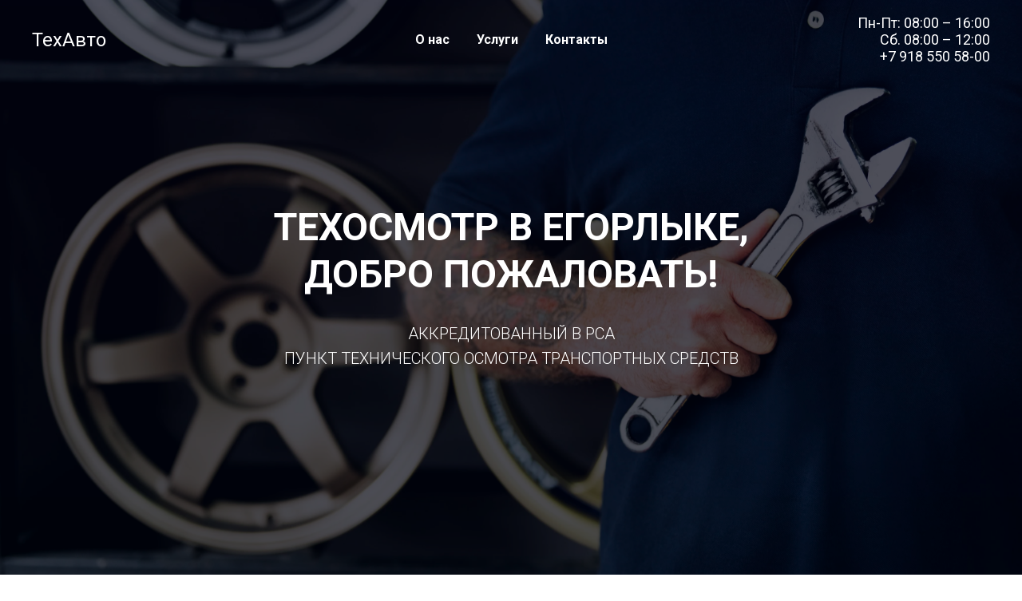

--- FILE ---
content_type: text/html; charset=UTF-8
request_url: http://tehavto.tilda.ws/
body_size: 9127
content:
<!DOCTYPE html><html> <head><meta charset="utf-8" /><meta http-equiv="Content-Type" content="text/html; charset=utf-8" /><meta name="viewport" content="width=device-width, initial-scale=1.0" /><!--metatextblock--><title>Пункт технического осмотра ООО "ТехАвто"</title><meta name="description" content="Пункт технического осмотра ООО &quot;ТехАвто&quot;" /><meta property="og:url" content="http://tehavto.tilda.ws" /><meta property="og:title" content="Пункт технического осмотра ООО &quot;ТехАвто&quot;" /><meta property="og:description" content="Пункт технического осмотра ООО &quot;ТехАвто&quot;" /><meta property="og:type" content="website" /><meta property="og:image" content="https://static.tildacdn.info/tild3662-6663-4063-b839-323936643861/-/resize/504x/_.jpg" /><link rel="canonical" href="http://tehavto.tilda.ws"><!--/metatextblock--><meta property="fb:app_id" content="257953674358265" /><meta name="format-detection" content="telephone=no" /><meta http-equiv="x-dns-prefetch-control" content="on"><link rel="dns-prefetch" href="https://ws.tildacdn.com"><link rel="dns-prefetch" href="https://static.tildacdn.info"><meta name="robots" content="nofollow" /><link rel="shortcut icon" href="https://static.tildacdn.info/img/tildafavicon.ico" type="image/x-icon" /><!-- Assets --><link rel="stylesheet" href="https://static.tildacdn.info/css/tilda-grid-3.0.min.css" type="text/css" media="all" /><link rel="stylesheet" href="/tilda-blocks-2.14.css?t=1644220426" type="text/css" media="all" /><link rel="preconnect" href="https://fonts.gstatic.com"><link href="https://fonts.googleapis.com/css2?family=Roboto:wght@300;400;500;700&subset=latin,cyrillic" rel="stylesheet"><link rel="stylesheet" href="https://static.tildacdn.info/css/tilda-animation-1.0.min.css" type="text/css" media="all" /><link rel="stylesheet" href="https://static.tildacdn.info/css/tilda-menusub-1.0.min.css" type="text/css" media="print" onload="this.media='all';" /><noscript><link rel="stylesheet" href="https://static.tildacdn.info/css/tilda-menusub-1.0.min.css" type="text/css" media="all" /></noscript><link rel="stylesheet" href="https://static.tildacdn.info/css/tilda-slds-1.4.min.css" type="text/css" media="print" onload="this.media='all';" /><noscript><link rel="stylesheet" href="https://static.tildacdn.info/css/tilda-slds-1.4.min.css" type="text/css" media="all" /></noscript><link rel="stylesheet" href="https://static.tildacdn.info/css/tilda-cover-1.0.min.css" type="text/css" media="all" /><link rel="stylesheet" href="https://static.tildacdn.info/css/tilda-zoom-2.0.min.css" type="text/css" media="print" onload="this.media='all';" /><noscript><link rel="stylesheet" href="https://static.tildacdn.info/css/tilda-zoom-2.0.min.css" type="text/css" media="all" /></noscript><script src="https://static.tildacdn.info/js/jquery-1.10.2.min.js"></script><script src="https://static.tildacdn.info/js/tilda-scripts-3.0.min.js"></script><script src="/tilda-blocks-2.7.js?t=1644220426"></script><script src="https://static.tildacdn.info/js/lazyload-1.3.min.js" charset="utf-8" async></script><script src="https://static.tildacdn.info/js/tilda-animation-1.0.min.js" charset="utf-8" async></script><script src="https://static.tildacdn.info/js/tilda-cover-1.0.min.js" charset="utf-8" async></script><script src="https://static.tildacdn.info/js/tilda-events-1.0.min.js" charset="utf-8" async></script><script src="https://static.tildacdn.info/js/tilda-menusub-1.0.min.js" charset="utf-8" async></script><script src="https://static.tildacdn.info/js/tilda-slds-1.4.min.js" charset="utf-8" async></script><script src="https://static.tildacdn.info/js/hammer.min.js" charset="utf-8" async></script><script src="https://static.tildacdn.info/js/tilda-zoom-2.0.min.js" charset="utf-8" async></script><script src="https://static.tildacdn.info/js/tilda-map-1.0.min.js" charset="utf-8" async></script><script type="text/javascript">window.dataLayer = window.dataLayer || [];</script><script type="text/javascript">if((/bot|google|yandex|baidu|bing|msn|duckduckbot|teoma|slurp|crawler|spider|robot|crawling|facebook/i.test(navigator.userAgent))===false && typeof(sessionStorage)!='undefined' && sessionStorage.getItem('visited')!=='y'){	var style=document.createElement('style');	style.type='text/css';	style.innerHTML='@media screen and (min-width: 980px) {.t-records {opacity: 0;}.t-records_animated {-webkit-transition: opacity ease-in-out .2s;-moz-transition: opacity ease-in-out .2s;-o-transition: opacity ease-in-out .2s;transition: opacity ease-in-out .2s;}.t-records.t-records_visible {opacity: 1;}}';	document.getElementsByTagName('head')[0].appendChild(style);	$(document).ready(function() {	$('.t-records').addClass('t-records_animated');	setTimeout(function(){ $('.t-records').addClass('t-records_visible'); sessionStorage.setItem('visited','y');	},400);	});
}</script></head><body class="t-body" style="margin:0;"><!--allrecords--><div id="allrecords" class="t-records" data-hook="blocks-collection-content-node" data-tilda-project-id="3417625" data-tilda-page-id="16001451" data-tilda-formskey="6b336ca71782b19f7ea40d98f21527bf" data-tilda-lazy="yes"><div id="rec261541802" class="r t-rec" style=" " data-animationappear="off" data-record-type="257" ><!-- T228 --><div id="nav261541802marker"></div><div id="nav261541802" class="t228 t228__positionabsolute " style="background-color: rgba(0,0,0,0.0); height:100px; " data-bgcolor-hex="#000000" data-bgcolor-rgba="rgba(0,0,0,0.0)" data-navmarker="nav261541802marker" data-appearoffset="" data-bgopacity-two="" data-menushadow="" data-bgopacity="0.0" data-menu-items-align="center" data-menu="yes"> <div class="t228__maincontainer " style="height:100px;"> <div class="t228__padding40px"></div> <div class="t228__leftside"> <div class="t228__leftcontainer"> <a href="http://tehavto.tilda.ws/" style="color:#ffffff;"><div class="t228__logo t-title" field="title" style="color:#ffffff;">ТехАвто</div></a> </div> </div> <div class="t228__centerside "> <div class="t228__centercontainer"> <ul class="t228__list t228__list_hidden"> <li class="t228__list_item" style="padding:0 15px 0 0;"><a class="t-menu__link-item" href="#about" data-menu-submenu-hook="" style="color:#ffffff;font-weight:600;" data-menu-item-number="1">О нас</a> </li> <li class="t228__list_item" style="padding:0 15px;"><a class="t-menu__link-item" href="#service" data-menu-submenu-hook="" style="color:#ffffff;font-weight:600;" data-menu-item-number="2">Услуги</a> </li> <li class="t228__list_item" style="padding:0 0 0 15px;"><a class="t-menu__link-item" href="#contacts" data-menu-submenu-hook="" style="color:#ffffff;font-weight:600;" data-menu-item-number="3">Контакты</a> </li> </ul> </div> </div> <div class="t228__rightside"> <div class="t228__rightcontainer"> <div class="t228__right_descr" style="color:#ffffff;font-size:18px;">Пн-Пт: 08:00 – 16:00<br />Сб. 08:00 – 12:00<br />+7 918 550 58-00</div> </div> </div> <div class="t228__padding40px"></div> </div></div><style>@media screen and (max-width: 980px) { #rec261541802 .t228__leftcontainer { padding: 20px; } #rec261541802 .t228__imglogo { padding: 20px 0; }
#rec261541802 .t228 { position: static;
}
}</style><script> $(window).on('load', function() { if (typeof t228_setWidth !== 'undefined') { t228_setWidth('261541802'); } });
$(window).on('resize', function() {
if (typeof t228_setWidth !== 'undefined') { t228_setWidth('261541802');
} t228_setBg('261541802');
});
$(document).ready(function() { t228_highlight(); if (typeof t228__init === 'function') { t228__init('261541802'); } t228_setBg('261541802');
if (typeof t228_setWidth !== 'undefined') { t228_setWidth('261541802');
}
});</script><!--[if IE 8]><style>#rec261541802 .t228 { filter: progid:DXImageTransform.Microsoft.gradient(startColorStr='#D9000000', endColorstr='#D9000000');
}</style><![endif]--><style>#rec261541802 .t-menu__link-item{	}
@supports (overflow:-webkit-marquee) and (justify-content:inherit)
{ #rec261541802 .t-menu__link-item, #rec261541802 .t-menu__link-item.t-active { opacity: 1 !important; }
}</style><script type="text/javascript"> $(document).ready(function() { setTimeout(function(){ t_onFuncLoad('t_menusub_init', function() { t_menusub_init('261541802'); }); }, 500); });</script><style>@media screen and (max-width: 980px) { #rec261541802 .t-menusub__menu .t-menusub__link-item { color:#ffffff !important; } #rec261541802 .t-menusub__menu .t-menusub__link-item.t-active { color:#ffffff !important; }
}</style></div><div id="rec261541803" class="r t-rec" style=" " data-animationappear="off" data-record-type="734" ><!-- t734 --><div class="t734" style="height:100vh;"> <div class="t-slds t734__witharrows" style="visibility: hidden;"> <div class="t-container_100 t-slds__main"> <div class="t-slds__container"> <div class="t-slds__items-wrapper t-slds_animated-none" data-slider-transition="300" data-slider-with-cycle="true" data-slider-correct-height="true" data-auto-correct-mobile-width="false" > <div class="t-slds__item t-slds__item_active" data-slide-index="1"> <div class="t734__slds-wrapper t-slds__wrapper" style=""> <div class="t-cover__carrier" data-content-cover-bg="https://static.tildacdn.info/tild3430-6465-4637-b962-373830653338/k105pom1367.jpg" style="background-image: url('https://static.tildacdn.info/tild3430-6465-4637-b962-373830653338/-/resizeb/20x/k105pom1367.jpg'); height:100vh;"></div> <div class="t-cover__filter" style="height:100vh; background-image: -moz-linear-gradient(top, rgba(2,4,20,0.70), rgba(1,3,15,0.70));background-image: -webkit-linear-gradient(top, rgba(2,4,20,0.70), rgba(1,3,15,0.70));background-image: -o-linear-gradient(top, rgba(2,4,20,0.70), rgba(1,3,15,0.70));background-image: -ms-linear-gradient(top, rgba(2,4,20,0.70), rgba(1,3,15,0.70));background-image: linear-gradient(top, rgba(2,4,20,0.70), rgba(1,3,15,0.70));filter: progid:DXImageTransform.Microsoft.gradient(startColorStr='#4c020414', endColorstr='#4c01030f'); "></div> <a href="#form" target=""> <div class="t734__table" style="height:100vh;"> <div class="t-cell t-valign_middle"> <div class="t-container"> <div class="t734__wrapper t-width t-width_8 t-margin_auto"> <div class="t734__textwrapper t-align_center"> <div class="t734__title t-title t-title_sm" field="li_title__1496797390759" style="">ТЕХОСМОТР В ЕГОРЛЫКЕ, ДОБРО ПОЖАЛОВАТЬ!</div> <div class="t734__descr t-descr t-descr_md" field="li_descr__1496797390759" style="">АККРЕДИТОВАННЫЙ В РСА<br />ПУНКТ ТЕХНИЧЕСКОГО ОСМОТРА ТРАНСПОРТНЫХ СРЕДСТВ</div> </div> </div> </div> </div> </div> </a> </div> </div> </div> </div> <div class="t-slds__arrow_container "> </div> </div> </div></div><script type="text/javascript"> $(document).ready(function() { try { t734_init('261541803'); } catch (err) { } });</script><style type="text/css"> #rec261541803 .t-slds__bullet_active .t-slds__bullet_body { background-color: #ffffff !important; } #rec261541803 .t-slds__bullet:hover .t-slds__bullet_body { background-color: #ffffff !important; }</style><style>#rec261541803 .t-btn:not(.t-animate_no-hover):hover{ color: #00008a !important; box-shadow: 0px 0px 10px 0px rgba(0, 0, 0, 0.3) !important;	}	#rec261541803 .t-btn:not(.t-animate_no-hover){ -webkit-transition: background-color 0.2s ease-in-out, color 0.2s ease-in-out, border-color 0.2s ease-in-out, box-shadow 0.2s ease-in-out; transition: background-color 0.2s ease-in-out, color 0.2s ease-in-out, border-color 0.2s ease-in-out, box-shadow 0.2s ease-in-out;	}	#rec261541803 .t-btntext:not(.t-animate_no-hover):hover{ color: #00008a !important;	}</style></div><div id="rec261541804" class="r t-rec" style=" " data-record-type="215" ><a name="about" style="font-size:0;"></a></div><div id="rec261541805" class="r t-rec t-rec_pt_150 t-rec_pb_75" style="padding-top:150px;padding-bottom:75px; " data-record-type="255" ><!-- T225 --><div class="t225"> <div class="t-container t-align_center"> <div class="t-col t-col_10 t-prefix_1"> <div class="t225__title t-title t-title_md" field="title" style="">О Пунтке техосмотра<br /><br /></div> </div> </div></div></div><div id="rec261602491" class="r t-rec" style=" " data-record-type="215" ><a name="about" style="font-size:0;"></a></div><div id="rec261541807" class="r t-rec t-rec_pt_90 t-rec_pb_150" style="padding-top:90px;padding-bottom:150px; " data-record-type="106" ><!-- T004 --><div class="t004"><div class="t-container "> <div class="t-col t-col_8 t-prefix_2"><div field="text" class="t-text t-text_md " style="">ООО "ТехАвто" является аккредитованным в РСА пунктом технического осмотра.<br /><br />Номер оператора в реестре: <strong>08614</strong><br />Номер аттестата аккредитации: <strong>05830 </strong>от 25.05.2017г.<br /><br />Для проведения технического осмотра необходимо представить транспортное средство, а также следующие документы:<br /><br />а) документ, удостоверяющий личность;<br />б) свидетельство о регистрации транспортного средства или паспорт транспортного средства.<br /><br /><a href="https://docs.google.com/document/d/1rV6hew45FSoARgjh0bPmYu-Ug0T6Hfal/edit?usp=sharing&amp;ouid=111108746370094536152&amp;rtpof=true&amp;sd=true" rel="noopener noreferrer">Федеральный закон от 01.07.2011 № 170-ФЗ «О техническом осмотре транспортных средств и о внесении изменений в отдельные законодательные акты Российской Федерации»</a><br /><br /><a href="https://docs.google.com/document/d/1quvACGQrwxO9fkFYDxy2RJzJPm3eAjx2/edit?usp=sharing&amp;ouid=111108746370094536152&amp;rtpof=true&amp;sd=true" rel="noreferrer noopener" target="_blank">Постановление Правительства РФ от 15.09.2020 № 1434 «Об утверждении Правил проведения технического осмотра транспортных средств, а также о внесении изменений в некоторые акты Правительства Российской Федерации»</a><br /><br />Форма типового договора о проведении технического осмотра доступна по <a href="https://base.garant.ru/12192261/53f89421bbdaf741eb2d1ecc4ddb4c33/" rel="noopener" target="_blank">ссылке</a>.<br /><br />Наши специалисты быстро и качественно проведут техосмотр Вашего автомобиля. Пока Вы ожидаете, у нас можно также оформить полиса ОСАГО на Ваш автомобиль. Мы подберем для Вас самые выгодные условия.</div></div></div></div></div><div id="rec261541808" class="r t-rec t-rec_pt_0 t-rec_pb_0" style="padding-top:0px;padding-bottom:0px; " data-animationappear="off" data-record-type="552" ><!-- t552--><div class="t552"> <div class="t552__container t-container_100 " > <div class="t552__tile t552__tile_25" itemscope itemtype="http://schema.org/ImageObject"> <div class="t552__blockimg t552__blockimg_animated t-bgimg" bgimgfield="gi_img__0" data-zoom-target="0" data-zoomable="yes" data-img-zoom-url="https://static.tildacdn.info/tild3662-6663-4063-b839-323936643861/_.jpg" data-original="https://static.tildacdn.info/tild3662-6663-4063-b839-323936643861/_.jpg" style="background: url('https://static.tildacdn.info/tild3662-6663-4063-b839-323936643861/-/resizeb/20x/_.jpg') center center no-repeat; background-size:cover; height:18.75vw;"><meta itemprop="image" content="https://static.tildacdn.info/tild3662-6663-4063-b839-323936643861/_.jpg"></div> </div> <div class="t552__tile t552__tile_25" itemscope itemtype="http://schema.org/ImageObject"> <div class="t552__blockimg t552__blockimg_animated t-bgimg" bgimgfield="gi_img__1" data-zoom-target="1" data-zoomable="yes" data-img-zoom-url="https://static.tildacdn.info/tild3033-6663-4735-a466-656230633035/igorovsyannykov26770.jpg" data-original="https://static.tildacdn.info/tild3033-6663-4735-a466-656230633035/igorovsyannykov26770.jpg" style="background: url('https://static.tildacdn.info/tild3033-6663-4735-a466-656230633035/-/resizeb/20x/igorovsyannykov26770.jpg') center center no-repeat; background-size:cover; height:18.75vw;"><meta itemprop="image" content="https://static.tildacdn.info/tild3033-6663-4735-a466-656230633035/igorovsyannykov26770.jpg"></div> </div> <div class="t552__tile t552__tile_25" itemscope itemtype="http://schema.org/ImageObject"> <div class="t552__blockimg t552__blockimg_animated t-bgimg" bgimgfield="gi_img__2" data-zoom-target="2" data-zoomable="yes" data-img-zoom-url="https://static.tildacdn.info/tild3535-6535-4361-a233-323633316233/Depositphotos_126814.jpg" data-original="https://static.tildacdn.info/tild3535-6535-4361-a233-323633316233/Depositphotos_126814.jpg" style="background: url('https://static.tildacdn.info/tild3535-6535-4361-a233-323633316233/-/resizeb/20x/Depositphotos_126814.jpg') center center no-repeat; background-size:cover; height:18.75vw;"><meta itemprop="image" content="https://static.tildacdn.info/tild3535-6535-4361-a233-323633316233/Depositphotos_126814.jpg"></div> </div> <div class="t552__tile t552__tile_25" itemscope itemtype="http://schema.org/ImageObject"> <div class="t552__blockimg t552__blockimg_animated t-bgimg" bgimgfield="gi_img__3" data-zoom-target="3" data-zoomable="yes" data-img-zoom-url="https://static.tildacdn.info/tild3462-6432-4662-b632-636131373432/emilvilsek377013.jpg" data-original="https://static.tildacdn.info/tild3462-6432-4662-b632-636131373432/emilvilsek377013.jpg" style="background: url('https://static.tildacdn.info/tild3462-6432-4662-b632-636131373432/-/resizeb/20x/emilvilsek377013.jpg') center center no-repeat; background-size:cover; height:18.75vw;"><meta itemprop="image" content="https://static.tildacdn.info/tild3462-6432-4662-b632-636131373432/emilvilsek377013.jpg"></div> </div> <div class="t552__tile t552__tile_25" itemscope itemtype="http://schema.org/ImageObject"> <div class="t552__blockimg t552__blockimg_animated t-bgimg" bgimgfield="gi_img__4" data-zoom-target="4" data-zoomable="yes" data-img-zoom-url="https://static.tildacdn.info/tild6537-3566-4537-a535-306338653265/michaelmroczek199391.jpg" data-original="https://static.tildacdn.info/tild6537-3566-4537-a535-306338653265/michaelmroczek199391.jpg" style="background: url('https://static.tildacdn.info/tild6537-3566-4537-a535-306338653265/-/resizeb/20x/michaelmroczek199391.jpg') center center no-repeat; background-size:cover; height:18.75vw;"><meta itemprop="image" content="https://static.tildacdn.info/tild6537-3566-4537-a535-306338653265/michaelmroczek199391.jpg"></div> </div> <div class="t552__tile t552__tile_25" itemscope itemtype="http://schema.org/ImageObject"> <div class="t552__blockimg t552__blockimg_animated t-bgimg" bgimgfield="gi_img__5" data-zoom-target="5" data-zoomable="yes" data-img-zoom-url="https://static.tildacdn.info/tild6437-3435-4564-b737-323261306534/Depositphotos_122081.jpg" data-original="https://static.tildacdn.info/tild6437-3435-4564-b737-323261306534/Depositphotos_122081.jpg" style="background: url('https://static.tildacdn.info/tild6437-3435-4564-b737-323261306534/-/resizeb/20x/Depositphotos_122081.jpg') center center no-repeat; background-size:cover; height:18.75vw;"><meta itemprop="image" content="https://static.tildacdn.info/tild6437-3435-4564-b737-323261306534/Depositphotos_122081.jpg"></div> </div> <div class="t552__tile t552__tile_25" itemscope itemtype="http://schema.org/ImageObject"> <div class="t552__blockimg t552__blockimg_animated t-bgimg" bgimgfield="gi_img__6" data-zoom-target="6" data-zoomable="yes" data-img-zoom-url="https://static.tildacdn.info/tild3535-6664-4230-b135-623639363765/chadkirchoff202730.jpg" data-original="https://static.tildacdn.info/tild3535-6664-4230-b135-623639363765/chadkirchoff202730.jpg" style="background: url('https://static.tildacdn.info/tild3535-6664-4230-b135-623639363765/-/resizeb/20x/chadkirchoff202730.jpg') center center no-repeat; background-size:cover; height:18.75vw;"><meta itemprop="image" content="https://static.tildacdn.info/tild3535-6664-4230-b135-623639363765/chadkirchoff202730.jpg"></div> </div> <div class="t552__tile t552__tile_25" itemscope itemtype="http://schema.org/ImageObject"> <div class="t552__blockimg t552__blockimg_animated t-bgimg" bgimgfield="gi_img__7" data-zoom-target="7" data-zoomable="yes" data-img-zoom-url="https://static.tildacdn.info/tild3162-6138-4465-b836-386530326338/depositphotos_722814.jpg" data-original="https://static.tildacdn.info/tild3162-6138-4465-b836-386530326338/depositphotos_722814.jpg" style="background: url('https://static.tildacdn.info/tild3162-6138-4465-b836-386530326338/-/resizeb/20x/depositphotos_722814.jpg') center center no-repeat; background-size:cover; height:18.75vw;"><meta itemprop="image" content="https://static.tildacdn.info/tild3162-6138-4465-b836-386530326338/depositphotos_722814.jpg"></div> </div> </div></div><script> $(document).ready(function() { t552_init('261541808','0.75'); });</script></div><div id="rec261541809" class="r t-rec" style=" " data-record-type="215" ><a name="service" style="font-size:0;"></a></div><div id="rec261541810" class="r t-rec t-rec_pt_120 t-rec_pb_60" style="padding-top:120px;padding-bottom:60px; " data-record-type="255" ><!-- T225 --><div class="t225"> <div class="t-container t-align_center"> <div class="t-col t-col_8 t-prefix_2"> <div class="t225__title t-title t-title_md" field="title" style="font-size:42px;">Наши услуги</div> <div class="t225__descr t-descr t-descr_xxl" field="descr" style="font-size:26px;"><p style="text-align: center;">Наш пункт технического осмотра оказывает услуги по проведению технического осмотра транспортных средств и автострахованию</p></div> </div> </div></div></div><div id="rec261603247" class="r t-rec" style=" " data-record-type="215" ><a name="contacts" style="font-size:0;"></a></div><div id="rec261541806" class="r t-rec t-rec_pt_0" style="padding-top:0px; " data-animationappear="off" data-record-type="570" ><!-- t570 --><div class="t570"> <div class="t-width t-width_12 t570__mainblock" style="margin:0 auto; background-color:#e6e6e6;"> <div class="t-map-lazyload t570__map t570__col" data-maplazy-load="false"><div class="t-map" id="separateMap261541806" data-map-language="" data-map-x="-74.005941" data-map-y="40.7127837" data-map-zoom="17" style="width:100%; height:600px;" data-map-style='[{"featureType":"water","elementType":"geometry.fill","stylers":[{"color":"#d3d3d3"}]},{"featureType":"transit","stylers":[{"color":"#808080"},{"visibility":"off"}]},{"featureType":"road.highway","elementType":"geometry.stroke","stylers":[{"visibility":"on"},{"color":"#b3b3b3"}]},{"featureType":"road.highway","elementType":"geometry.fill","stylers":[{"color":"#ffffff"}]},{"featureType":"road.local","elementType":"geometry.fill","stylers":[{"visibility":"on"},{"color":"#ffffff"},{"weight":1.8}]},{"featureType":"road.local","elementType":"geometry.stroke","stylers":[{"color":"#d7d7d7"}]},{"featureType":"poi","elementType":"geometry.fill","stylers":[{"visibility":"on"},{"color":"#ebebeb"}]},{"featureType":"administrative","elementType":"geometry","stylers":[{"color":"#a7a7a7"}]},{"featureType":"road.arterial","elementType":"geometry.fill","stylers":[{"color":"#ffffff"}]},{"featureType":"road.arterial","elementType":"geometry.fill","stylers":[{"color":"#ffffff"}]},{"featureType":"landscape","elementType":"geometry.fill","stylers":[{"visibility":"on"},{"color":"#efefef"}]},{"featureType":"road","elementType":"labels.text.fill","stylers":[{"color":"#696969"}]},{"featureType":"administrative","elementType":"labels.text.fill","stylers":[{"visibility":"on"},{"color":"#737373"}]},{"featureType":"poi","elementType":"labels.icon","stylers":[{"visibility":"off"}]},{"featureType":"poi","elementType":"labels","stylers":[{"visibility":"off"}]},{"featureType":"road.arterial","elementType":"geometry.stroke","stylers":[{"color":"#d6d6d6"}]},{"featureType":"road","elementType":"labels.icon","stylers":[{"visibility":"off"}]},{},{"featureType":"poi","elementType":"geometry.fill","stylers":[{"color":"#dadada"}]}]' ></div><script type="text/javascript"> var arMapMarkers261541806 = [ { title:"Пункт технического осмотра", descr:"", lat:"46.5659686", lng:"40.6556886", }, ];
$(document).ready(function() { t_map_lazyload_add_map(); $(window).bind('scroll', t_throttle(t_map_lazyload_add_map, 300)); function t_map_lazyload_add_map() { var windowHeight = $(window).height(); var scrollDiffHeigth = 700; var rec = $('#rec' + 261541806); var map = rec.find('.t-map-lazyload'); if (map.length != 0) { var blockTop = map.offset().top; if ($(window).scrollTop() > blockTop - windowHeight - scrollDiffHeigth) { if (map.attr('data-maplazy-load') == 'false') { map.attr('data-maplazy-load', 'true'); t_onFuncLoad('t_appendYandexMap', function () { t_appendYandexMap("261541806",""); }); } } } }
});</script></div> <div class="t570__col t570__col_text" style="background-color:#e6e6e6;"> <div class="t570__contentbox" style="background-color:#e6e6e6; height:600px;"> <div class="t570__contentwrapper t570__padding_sm"> <div class="t570__descr t-descr t-descr_xl" style="color:#000000;" field="descr">ст-ца Егорлыкская,<br />ул. Ворошилова, д.79А</div> <div class="t570__text t-text t-text_sm" style="color:#000000;" field="text">ООО "ТехАвто"<br /><br />ИНН 6109007118<br />КПП 610901001<br />ОГРН 1176196008163<br /><br />Пн-Пт: 08:00 – 16:00<br />Сб: 08:00 – 12:00<br />+7 918 55-05-800<br /><br />tehavto61@mail.ru</div> <div class="t-sociallinks"> <div class="t-sociallinks__wrapper"> <div class="t-sociallinks__item"> <a href="https://google.com" target="_blank"> <svg class="t-sociallinks__svg" version="1.1" id="Layer_1" xmlns="http://www.w3.org/2000/svg" xmlns:xlink="http://www.w3.org/1999/xlink" x="0px" y="0px" width="30px" height="30px" viewBox="0 0 48 48" enable-background="new 0 0 48 48" xml:space="preserve"><desc>Facebook</desc><path style="fill:#3c3c3d;" d="M47.761,24c0,13.121-10.638,23.76-23.758,23.76C10.877,47.76,0.239,37.121,0.239,24c0-13.124,10.638-23.76,23.764-23.76C37.123,0.24,47.761,10.876,47.761,24 M20.033,38.85H26.2V24.01h4.163l0.539-5.242H26.2v-3.083c0-1.156,0.769-1.427,1.308-1.427h3.318V9.168L26.258,9.15c-5.072,0-6.225,3.796-6.225,6.224v3.394H17.1v5.242h2.933V38.85z"/></svg> </a> </div> <div class="t-sociallinks__item"> <a href="https://google.com" target="_blank"> <svg class="t-sociallinks__svg" version="1.1" id="Layer_1" xmlns="http://www.w3.org/2000/svg" xmlns:xlink="http://www.w3.org/1999/xlink" x="0px" y="0px" width="30px" height="30px" viewBox="0 0 48 48" enable-background="new 0 0 48 48" xml:space="preserve"><desc>Twitter</desc><path style="fill:#3c3c3d;" d="M47.762,24c0,13.121-10.639,23.76-23.761,23.76S0.24,37.121,0.24,24c0-13.124,10.639-23.76,23.761-23.76 S47.762,10.876,47.762,24 M38.031,12.375c-1.177,0.7-2.481,1.208-3.87,1.481c-1.11-1.186-2.694-1.926-4.455-1.926 c-3.364,0-6.093,2.729-6.093,6.095c0,0.478,0.054,0.941,0.156,1.388c-5.063-0.255-9.554-2.68-12.559-6.367 c-0.524,0.898-0.825,1.947-0.825,3.064c0,2.113,1.076,3.978,2.711,5.07c-0.998-0.031-1.939-0.306-2.761-0.762v0.077 c0,2.951,2.1,5.414,4.889,5.975c-0.512,0.14-1.05,0.215-1.606,0.215c-0.393,0-0.775-0.039-1.146-0.109 c0.777,2.42,3.026,4.182,5.692,4.232c-2.086,1.634-4.712,2.607-7.567,2.607c-0.492,0-0.977-0.027-1.453-0.084 c2.696,1.729,5.899,2.736,9.34,2.736c11.209,0,17.337-9.283,17.337-17.337c0-0.263-0.004-0.527-0.017-0.789 c1.19-0.858,2.224-1.932,3.039-3.152c-1.091,0.485-2.266,0.811-3.498,0.958C36.609,14.994,37.576,13.8,38.031,12.375"/></svg> </a> </div> <div class="t-sociallinks__item"> <a href="https://google.com" target="_blank"> <svg class="t-sociallinks__svg" version="1.1" id="Layer_1" xmlns="http://www.w3.org/2000/svg" xmlns:xlink="http://www.w3.org/1999/xlink" width="30px" height="30px" viewBox="0 0 30 30" xml:space="preserve"><desc>Instagram</desc><path style="fill:#3c3c3d;" d="M15,11.014 C12.801,11.014 11.015,12.797 11.015,15 C11.015,17.202 12.802,18.987 15,18.987 C17.199,18.987 18.987,17.202 18.987,15 C18.987,12.797 17.199,11.014 15,11.014 L15,11.014 Z M15,17.606 C13.556,17.606 12.393,16.439 12.393,15 C12.393,13.561 13.556,12.394 15,12.394 C16.429,12.394 17.607,13.561 17.607,15 C17.607,16.439 16.444,17.606 15,17.606 L15,17.606 Z"></path><path style="fill:#3c3c3d;" d="M19.385,9.556 C18.872,9.556 18.465,9.964 18.465,10.477 C18.465,10.989 18.872,11.396 19.385,11.396 C19.898,11.396 20.306,10.989 20.306,10.477 C20.306,9.964 19.897,9.556 19.385,9.556 L19.385,9.556 Z"></path><path style="fill:#3c3c3d;" d="M15.002,0.15 C6.798,0.15 0.149,6.797 0.149,15 C0.149,23.201 6.798,29.85 15.002,29.85 C23.201,29.85 29.852,23.202 29.852,15 C29.852,6.797 23.201,0.15 15.002,0.15 L15.002,0.15 Z M22.666,18.265 C22.666,20.688 20.687,22.666 18.25,22.666 L11.75,22.666 C9.312,22.666 7.333,20.687 7.333,18.28 L7.333,11.734 C7.333,9.312 9.311,7.334 11.75,7.334 L18.25,7.334 C20.688,7.334 22.666,9.312 22.666,11.734 L22.666,18.265 L22.666,18.265 Z"></path></svg> </a> </div> </div></div> </div> </div> </div> </div></div> <script type="text/javascript"> $(document).ready(function() { setTimeout(function() { t570_init('261541806'); }, 500); }); var fireRefreshEventOnWindow = function () { var evt = document.createEvent("HTMLEvents"); evt.initEvent('resize', true, false); window.dispatchEvent(evt); }; $('.t570').bind('displayChanged',function(){ fireRefreshEventOnWindow(); });</script> </div><div id="rec261541811" class="r t-rec t-rec_pt_30 t-rec_pb_150" style="padding-top:30px;padding-bottom:150px; " data-animationappear="off" data-record-type="585" ><!-- T585 --><div class="t585"> <div class="t-container"> <div class="t-col t-col_8 t-prefix_2"> <div class="t585__accordion" data-accordion="false" data-scroll-to-expanded="false"> <div class="t585__wrapper"> <div class="t585__header " style=" border-top: 1px solid #eee;"> <div class="t585__title t-name t-name_xl" field="li_title__1480611044356" style="">Техосмотр</div> <div class="t585__icon"> <div class="t585__lines"> <svg width="24px" height="24px" viewBox="0 0 24 24" xmlns="http://www.w3.org/2000/svg" xmlns:xlink="http://www.w3.org/1999/xlink"> <g stroke="none" stroke-width="2px" fill="none" fill-rule="evenodd" stroke-linecap="square"> <g transform="translate(1.000000, 1.000000)" stroke="#ffffff"> <path d="M0,11 L22,11"></path> <path d="M11,0 L11,22"></path> </g> </g> </svg> </div> <div class="t585__circle" style="background-color: #202345"></div> </div> <div class="t585__icon t585__icon-hover"> <div class="t585__lines"> <svg width="24px" height="24px" viewBox="0 0 24 24" xmlns="http://www.w3.org/2000/svg" xmlns:xlink="http://www.w3.org/1999/xlink"> <g stroke="none" stroke-width="2px" fill="none" fill-rule="evenodd" stroke-linecap="square"> <g transform="translate(1.000000, 1.000000)" stroke="#222222"> <path d="M0,11 L22,11"></path> <path d="M11,0 L11,22"></path> </g> </g> </svg> </div> <div class="t585__circle" style="background-color: #eee;"></div> </div> </div> <div class="t585__content" > <div class="t585__textwrapper"> <div class="t585__text t-descr t-descr_xs" field="li_descr__1480611044356" style=""><ul><li>Категории L - 120 руб.</li><li>Категории М1 - 320 руб.</li><li>Категории N1 - 320 руб.</li><li>Повторный технический осмотр - 100 руб.</li></ul></div> </div> </div> </div> </div> </div> <div class="t-col t-col_8 t-prefix_2"> <div class="t585__accordion" data-accordion="false" data-scroll-to-expanded="false"> <div class="t585__wrapper"> <div class="t585__header " style=" border-top: 1px solid #eee;"> <div class="t585__title t-name t-name_xl" field="li_title__1480611048442" style="">Автострахование</div> <div class="t585__icon"> <div class="t585__lines"> <svg width="24px" height="24px" viewBox="0 0 24 24" xmlns="http://www.w3.org/2000/svg" xmlns:xlink="http://www.w3.org/1999/xlink"> <g stroke="none" stroke-width="2px" fill="none" fill-rule="evenodd" stroke-linecap="square"> <g transform="translate(1.000000, 1.000000)" stroke="#ffffff"> <path d="M0,11 L22,11"></path> <path d="M11,0 L11,22"></path> </g> </g> </svg> </div> <div class="t585__circle" style="background-color: #202345"></div> </div> <div class="t585__icon t585__icon-hover"> <div class="t585__lines"> <svg width="24px" height="24px" viewBox="0 0 24 24" xmlns="http://www.w3.org/2000/svg" xmlns:xlink="http://www.w3.org/1999/xlink"> <g stroke="none" stroke-width="2px" fill="none" fill-rule="evenodd" stroke-linecap="square"> <g transform="translate(1.000000, 1.000000)" stroke="#222222"> <path d="M0,11 L22,11"></path> <path d="M11,0 L11,22"></path> </g> </g> </svg> </div> <div class="t585__circle" style="background-color: #eee;"></div> </div> </div> <div class="t585__content" > <div class="t585__textwrapper"> <div class="t585__text t-descr t-descr_xs" field="li_descr__1480611048442" style=""><ul><li>ОСАГО</li><li>КАСКО</li><li>Зеленая карта</li><li>Все виды страхования</li></ul></div> </div> </div> </div> </div> <div class="t585__border" style="height: 1px; background-color: #eee;"></div> </div> </div></div><script> $(document).ready(function(){ t585_init('261541811'); });</script></div><div id="rec261541821" class="r t-rec t-rec_pt_150 t-rec_pb_150" style="padding-top:150px;padding-bottom:150px; " data-animationappear="off" data-record-type="572" ><!-- t572 --><div class="t572"><div class="t-section__container t-container"><div class="t-col t-col_12"><div class="t-section__topwrapper t-align_center"><div class="t-section__title t-title t-title_xs" field="btitle"><p style="text-align: center;">Наш телефон: +7 918 55-05-800</p></div></div></div></div><div class="t572__container t-container"> <div class="t-col t-col_6 t-prefix_3 t-align_center"> <div class="t572__text t-text t-text_sm" field="text" style=""><p style="text-align: center;">ст-ца Егорлыкская,</p><p style="text-align: center;">ул. Ворошилова, 79А</p><br /><p style="text-align: center;">Пн-Пт: 08:00 – 16:00</p><p style="text-align: center;">Сб: 08:00 – 12:00</p><br /><p style="text-align: center;"><strong>E-mail</strong>: tehavto61@mail.ru</p></div> </div> </div></div></div></div><!--/allrecords--><!-- Tilda copyright. Don't remove this line --><div class="t-tildalabel t-tildalabel-free" id="tildacopy" data-tilda-sign="3417625#16001451"><div class="t-tildalabel-free__main"><a href="https://tilda.cc/?upm=3417625" target="_blank" style="padding-bottom:12px; display: block;"><img style="width:40px;" src="https://static.tildacdn.info/img/tildacopy.png"></a><div style="padding-bottom: 15px;">This site was made on <a href="https://tilda.cc/?upm=3417625" target="_blank" style="text-decoration: none; color:inherit;">Tilda &mdash; a website builder</a> that helps to&nbsp;create a&nbsp;website without any code</div><a href="https://tilda.cc/registration/" target="_blank" style="display: inline-block; padding: 10px 20px; font-size: 13px; border-radius: 50px; background-color: #fff; color:#000; text-decoration: none;">Create a website</a></div><div class="t-tildalabel-free__links-wr"><a class="t-tildalabel-free__txt-link" href="https://help.tilda.cc/white-label" target="_blank">How to remove this block?</a><a class="t-tildalabel-free__txt-link" href="https://tilda.cc/?upm=3417625" target="_blank">About platform</a><a class="t-tildalabel-free__txt-link" href="https://tilda.cc/abuse/" target="_blank">Submit a complaint</a></div></div><!-- Stat --><script type="text/javascript">if (! window.mainTracker) { window.mainTracker = 'tilda'; }	window.tildastatcookie='no';	setTimeout(function(){	(function (d, w, k, o, g) { var n=d.getElementsByTagName(o)[0],s=d.createElement(o),f=function(){n.parentNode.insertBefore(s,n);}; s.type = "text/javascript"; s.async = true; s.key = k; s.id = "tildastatscript"; s.src=g; if (w.opera=="[object Opera]") {d.addEventListener("DOMContentLoaded", f, false);} else { f(); } })(document, window, '8f45ef55eabb96293da350ad7dabea42','script','https://static.tildacdn.info/js/tilda-stat-1.0.min.js');	}, 2000);</script></body></html>